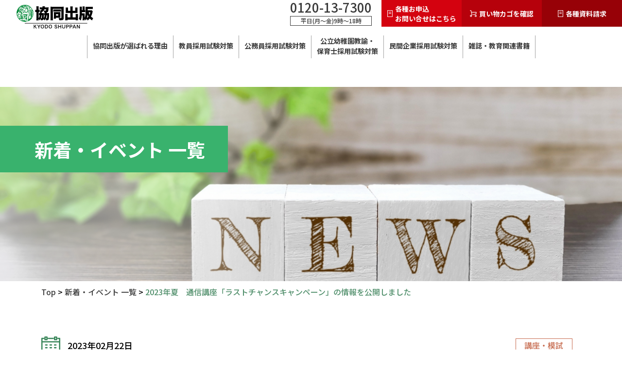

--- FILE ---
content_type: text/html; charset=UTF-8
request_url: https://kyodo-s.jp/news/20230223
body_size: 56198
content:
<!DOCTYPE html>
<html lang="ja">
<head prefix="og: http://ogp.me/ns# fb: http://ogp.me/ns/fb#">
	<meta charset="UTF-8">
	<meta http-equiv="X-UA-Compatible" content="IE=edge">
	<meta name="viewport" content="width=device-width, initial-scale=1, user-scalable=0">
	<meta name="format-detection" content="telephone=no">
	<meta name="keywords" content="教員採用試験,通信講座,公開講座,全国公開模試">
	<!-- <link rel="preconnect" href="https://fonts.googleapis.com">
	<link rel="preconnect" href="https://fonts.gstatic.com" crossorigin>
	<link href="https://fonts.googleapis.com/css2?family=Noto+Sans+JP:wght@100;300;400;500;700;900&display=swap" rel="stylesheet"> -->
	<meta name='robots' content='index, follow, max-image-preview:large, max-snippet:-1, max-video-preview:-1' />

	<!-- This site is optimized with the Yoast SEO plugin v22.8 - https://yoast.com/wordpress/plugins/seo/ -->
	<title>2023年夏　通信講座「ラストチャンスキャンペーン」の情報を公開しました | 教員採用試験・公務員採用試験の【協同出版】</title>
	<meta property="og:locale" content="ja_JP" />
	<meta property="og:type" content="article" />
	<meta property="og:title" content="2023年夏　通信講座「ラストチャンスキャンペーン」の情報を公開しました | 教員採用試験・公務員採用試験の【協同出版】" />
	<meta property="og:url" content="https://kyodo-s.jp/news/20230223" />
	<meta property="og:site_name" content="教員採用試験・公務員採用試験の【協同出版】" />
	<meta property="article:modified_time" content="2023-02-22T01:41:24+00:00" />
	<meta property="og:image" content="https://kyodo-s.jp/cms/wp-content/themes/kyodo/common/images/default-ogp-image.png" />
	<meta name="twitter:card" content="summary_large_image" />
	<meta name="twitter:image" content="https://kyodo-s.jp/cms/wp-content/themes/kyodo/common/images/default-ogp-image.png" />
	<meta name="twitter:site" content="@kyodoshuppan" />
	<script type="application/ld+json" class="yoast-schema-graph">{"@context":"https://schema.org","@graph":[{"@type":"WebPage","@id":"https://kyodo-s.jp/news/20230223","url":"https://kyodo-s.jp/news/20230223","name":"2023年夏　通信講座「ラストチャンスキャンペーン」の情報を公開しました | 教員採用試験・公務員採用試験の【協同出版】","isPartOf":{"@id":"https://kyodo-s.jp/#website"},"datePublished":"2023-02-22T01:41:23+00:00","dateModified":"2023-02-22T01:41:24+00:00","breadcrumb":{"@id":"https://kyodo-s.jp/news/20230223#breadcrumb"},"inLanguage":"ja","potentialAction":[{"@type":"ReadAction","target":["https://kyodo-s.jp/news/20230223"]}]},{"@type":"BreadcrumbList","@id":"https://kyodo-s.jp/news/20230223#breadcrumb","itemListElement":[{"@type":"ListItem","position":1,"name":"Top","item":"https://kyodo-s.jp/"},{"@type":"ListItem","position":2,"name":"講座・模試","item":"https://kyodo-s.jp/cat_news/%e8%ac%9b%e5%ba%a7%e3%83%bb%e6%a8%a1%e8%a9%a6"},{"@type":"ListItem","position":3,"name":"2023年夏　通信講座「ラストチャンスキャンペーン」の情報を公開しました"}]},{"@type":"WebSite","@id":"https://kyodo-s.jp/#website","url":"https://kyodo-s.jp/","name":"教員採用試験・公務員採用試験の【協同出版】","description":"","publisher":{"@id":"https://kyodo-s.jp/#organization"},"potentialAction":[{"@type":"SearchAction","target":{"@type":"EntryPoint","urlTemplate":"https://kyodo-s.jp/?s={search_term_string}"},"query-input":"required name=search_term_string"}],"inLanguage":"ja"},{"@type":"Organization","@id":"https://kyodo-s.jp/#organization","name":"協同出版","url":"https://kyodo-s.jp/","logo":{"@type":"ImageObject","inLanguage":"ja","@id":"https://kyodo-s.jp/#/schema/logo/image/","url":"https://kyodo-s.jp/cms/wp-content/uploads/2022/09/logo-1.png","contentUrl":"https://kyodo-s.jp/cms/wp-content/uploads/2022/09/logo-1.png","width":158,"height":49,"caption":"協同出版"},"image":{"@id":"https://kyodo-s.jp/#/schema/logo/image/"},"sameAs":["https://x.com/kyodoshuppan"]}]}</script>
	<!-- / Yoast SEO plugin. -->


<link rel='dns-prefetch' href='//ajax.googleapis.com' />
<link rel='dns-prefetch' href='//cdn.jsdelivr.net' />
<link rel="alternate" type="application/rss+xml" title="教員採用試験・公務員採用試験の【協同出版】 &raquo; フィード" href="https://kyodo-s.jp/feed" />
<link rel="alternate" type="application/rss+xml" title="教員採用試験・公務員採用試験の【協同出版】 &raquo; コメントフィード" href="https://kyodo-s.jp/comments/feed" />
<script type="text/javascript">
/* <![CDATA[ */
window._wpemojiSettings = {"baseUrl":"https:\/\/s.w.org\/images\/core\/emoji\/15.0.3\/72x72\/","ext":".png","svgUrl":"https:\/\/s.w.org\/images\/core\/emoji\/15.0.3\/svg\/","svgExt":".svg","source":{"concatemoji":"https:\/\/kyodo-s.jp\/cms\/wp-includes\/js\/wp-emoji-release.min.js"}};
/*! This file is auto-generated */
!function(i,n){var o,s,e;function c(e){try{var t={supportTests:e,timestamp:(new Date).valueOf()};sessionStorage.setItem(o,JSON.stringify(t))}catch(e){}}function p(e,t,n){e.clearRect(0,0,e.canvas.width,e.canvas.height),e.fillText(t,0,0);var t=new Uint32Array(e.getImageData(0,0,e.canvas.width,e.canvas.height).data),r=(e.clearRect(0,0,e.canvas.width,e.canvas.height),e.fillText(n,0,0),new Uint32Array(e.getImageData(0,0,e.canvas.width,e.canvas.height).data));return t.every(function(e,t){return e===r[t]})}function u(e,t,n){switch(t){case"flag":return n(e,"\ud83c\udff3\ufe0f\u200d\u26a7\ufe0f","\ud83c\udff3\ufe0f\u200b\u26a7\ufe0f")?!1:!n(e,"\ud83c\uddfa\ud83c\uddf3","\ud83c\uddfa\u200b\ud83c\uddf3")&&!n(e,"\ud83c\udff4\udb40\udc67\udb40\udc62\udb40\udc65\udb40\udc6e\udb40\udc67\udb40\udc7f","\ud83c\udff4\u200b\udb40\udc67\u200b\udb40\udc62\u200b\udb40\udc65\u200b\udb40\udc6e\u200b\udb40\udc67\u200b\udb40\udc7f");case"emoji":return!n(e,"\ud83d\udc26\u200d\u2b1b","\ud83d\udc26\u200b\u2b1b")}return!1}function f(e,t,n){var r="undefined"!=typeof WorkerGlobalScope&&self instanceof WorkerGlobalScope?new OffscreenCanvas(300,150):i.createElement("canvas"),a=r.getContext("2d",{willReadFrequently:!0}),o=(a.textBaseline="top",a.font="600 32px Arial",{});return e.forEach(function(e){o[e]=t(a,e,n)}),o}function t(e){var t=i.createElement("script");t.src=e,t.defer=!0,i.head.appendChild(t)}"undefined"!=typeof Promise&&(o="wpEmojiSettingsSupports",s=["flag","emoji"],n.supports={everything:!0,everythingExceptFlag:!0},e=new Promise(function(e){i.addEventListener("DOMContentLoaded",e,{once:!0})}),new Promise(function(t){var n=function(){try{var e=JSON.parse(sessionStorage.getItem(o));if("object"==typeof e&&"number"==typeof e.timestamp&&(new Date).valueOf()<e.timestamp+604800&&"object"==typeof e.supportTests)return e.supportTests}catch(e){}return null}();if(!n){if("undefined"!=typeof Worker&&"undefined"!=typeof OffscreenCanvas&&"undefined"!=typeof URL&&URL.createObjectURL&&"undefined"!=typeof Blob)try{var e="postMessage("+f.toString()+"("+[JSON.stringify(s),u.toString(),p.toString()].join(",")+"));",r=new Blob([e],{type:"text/javascript"}),a=new Worker(URL.createObjectURL(r),{name:"wpTestEmojiSupports"});return void(a.onmessage=function(e){c(n=e.data),a.terminate(),t(n)})}catch(e){}c(n=f(s,u,p))}t(n)}).then(function(e){for(var t in e)n.supports[t]=e[t],n.supports.everything=n.supports.everything&&n.supports[t],"flag"!==t&&(n.supports.everythingExceptFlag=n.supports.everythingExceptFlag&&n.supports[t]);n.supports.everythingExceptFlag=n.supports.everythingExceptFlag&&!n.supports.flag,n.DOMReady=!1,n.readyCallback=function(){n.DOMReady=!0}}).then(function(){return e}).then(function(){var e;n.supports.everything||(n.readyCallback(),(e=n.source||{}).concatemoji?t(e.concatemoji):e.wpemoji&&e.twemoji&&(t(e.twemoji),t(e.wpemoji)))}))}((window,document),window._wpemojiSettings);
/* ]]> */
</script>
<style id='wp-emoji-styles-inline-css' type='text/css'>

	img.wp-smiley, img.emoji {
		display: inline !important;
		border: none !important;
		box-shadow: none !important;
		height: 1em !important;
		width: 1em !important;
		margin: 0 0.07em !important;
		vertical-align: -0.1em !important;
		background: none !important;
		padding: 0 !important;
	}
</style>
<link rel='stylesheet' id='wp-block-library-css' href='https://kyodo-s.jp/cms/wp-includes/css/dist/block-library/style.min.css' type='text/css' media='all' />
<style id='classic-theme-styles-inline-css' type='text/css'>
/*! This file is auto-generated */
.wp-block-button__link{color:#fff;background-color:#32373c;border-radius:9999px;box-shadow:none;text-decoration:none;padding:calc(.667em + 2px) calc(1.333em + 2px);font-size:1.125em}.wp-block-file__button{background:#32373c;color:#fff;text-decoration:none}
</style>
<style id='global-styles-inline-css' type='text/css'>
body{--wp--preset--color--black: #000000;--wp--preset--color--cyan-bluish-gray: #abb8c3;--wp--preset--color--white: #ffffff;--wp--preset--color--pale-pink: #f78da7;--wp--preset--color--vivid-red: #cf2e2e;--wp--preset--color--luminous-vivid-orange: #ff6900;--wp--preset--color--luminous-vivid-amber: #fcb900;--wp--preset--color--light-green-cyan: #7bdcb5;--wp--preset--color--vivid-green-cyan: #00d084;--wp--preset--color--pale-cyan-blue: #8ed1fc;--wp--preset--color--vivid-cyan-blue: #0693e3;--wp--preset--color--vivid-purple: #9b51e0;--wp--preset--gradient--vivid-cyan-blue-to-vivid-purple: linear-gradient(135deg,rgba(6,147,227,1) 0%,rgb(155,81,224) 100%);--wp--preset--gradient--light-green-cyan-to-vivid-green-cyan: linear-gradient(135deg,rgb(122,220,180) 0%,rgb(0,208,130) 100%);--wp--preset--gradient--luminous-vivid-amber-to-luminous-vivid-orange: linear-gradient(135deg,rgba(252,185,0,1) 0%,rgba(255,105,0,1) 100%);--wp--preset--gradient--luminous-vivid-orange-to-vivid-red: linear-gradient(135deg,rgba(255,105,0,1) 0%,rgb(207,46,46) 100%);--wp--preset--gradient--very-light-gray-to-cyan-bluish-gray: linear-gradient(135deg,rgb(238,238,238) 0%,rgb(169,184,195) 100%);--wp--preset--gradient--cool-to-warm-spectrum: linear-gradient(135deg,rgb(74,234,220) 0%,rgb(151,120,209) 20%,rgb(207,42,186) 40%,rgb(238,44,130) 60%,rgb(251,105,98) 80%,rgb(254,248,76) 100%);--wp--preset--gradient--blush-light-purple: linear-gradient(135deg,rgb(255,206,236) 0%,rgb(152,150,240) 100%);--wp--preset--gradient--blush-bordeaux: linear-gradient(135deg,rgb(254,205,165) 0%,rgb(254,45,45) 50%,rgb(107,0,62) 100%);--wp--preset--gradient--luminous-dusk: linear-gradient(135deg,rgb(255,203,112) 0%,rgb(199,81,192) 50%,rgb(65,88,208) 100%);--wp--preset--gradient--pale-ocean: linear-gradient(135deg,rgb(255,245,203) 0%,rgb(182,227,212) 50%,rgb(51,167,181) 100%);--wp--preset--gradient--electric-grass: linear-gradient(135deg,rgb(202,248,128) 0%,rgb(113,206,126) 100%);--wp--preset--gradient--midnight: linear-gradient(135deg,rgb(2,3,129) 0%,rgb(40,116,252) 100%);--wp--preset--font-size--small: 13px;--wp--preset--font-size--medium: 20px;--wp--preset--font-size--large: 36px;--wp--preset--font-size--x-large: 42px;--wp--preset--spacing--20: 0.44rem;--wp--preset--spacing--30: 0.67rem;--wp--preset--spacing--40: 1rem;--wp--preset--spacing--50: 1.5rem;--wp--preset--spacing--60: 2.25rem;--wp--preset--spacing--70: 3.38rem;--wp--preset--spacing--80: 5.06rem;--wp--preset--shadow--natural: 6px 6px 9px rgba(0, 0, 0, 0.2);--wp--preset--shadow--deep: 12px 12px 50px rgba(0, 0, 0, 0.4);--wp--preset--shadow--sharp: 6px 6px 0px rgba(0, 0, 0, 0.2);--wp--preset--shadow--outlined: 6px 6px 0px -3px rgba(255, 255, 255, 1), 6px 6px rgba(0, 0, 0, 1);--wp--preset--shadow--crisp: 6px 6px 0px rgba(0, 0, 0, 1);}:where(.is-layout-flex){gap: 0.5em;}:where(.is-layout-grid){gap: 0.5em;}body .is-layout-flex{display: flex;}body .is-layout-flex{flex-wrap: wrap;align-items: center;}body .is-layout-flex > *{margin: 0;}body .is-layout-grid{display: grid;}body .is-layout-grid > *{margin: 0;}:where(.wp-block-columns.is-layout-flex){gap: 2em;}:where(.wp-block-columns.is-layout-grid){gap: 2em;}:where(.wp-block-post-template.is-layout-flex){gap: 1.25em;}:where(.wp-block-post-template.is-layout-grid){gap: 1.25em;}.has-black-color{color: var(--wp--preset--color--black) !important;}.has-cyan-bluish-gray-color{color: var(--wp--preset--color--cyan-bluish-gray) !important;}.has-white-color{color: var(--wp--preset--color--white) !important;}.has-pale-pink-color{color: var(--wp--preset--color--pale-pink) !important;}.has-vivid-red-color{color: var(--wp--preset--color--vivid-red) !important;}.has-luminous-vivid-orange-color{color: var(--wp--preset--color--luminous-vivid-orange) !important;}.has-luminous-vivid-amber-color{color: var(--wp--preset--color--luminous-vivid-amber) !important;}.has-light-green-cyan-color{color: var(--wp--preset--color--light-green-cyan) !important;}.has-vivid-green-cyan-color{color: var(--wp--preset--color--vivid-green-cyan) !important;}.has-pale-cyan-blue-color{color: var(--wp--preset--color--pale-cyan-blue) !important;}.has-vivid-cyan-blue-color{color: var(--wp--preset--color--vivid-cyan-blue) !important;}.has-vivid-purple-color{color: var(--wp--preset--color--vivid-purple) !important;}.has-black-background-color{background-color: var(--wp--preset--color--black) !important;}.has-cyan-bluish-gray-background-color{background-color: var(--wp--preset--color--cyan-bluish-gray) !important;}.has-white-background-color{background-color: var(--wp--preset--color--white) !important;}.has-pale-pink-background-color{background-color: var(--wp--preset--color--pale-pink) !important;}.has-vivid-red-background-color{background-color: var(--wp--preset--color--vivid-red) !important;}.has-luminous-vivid-orange-background-color{background-color: var(--wp--preset--color--luminous-vivid-orange) !important;}.has-luminous-vivid-amber-background-color{background-color: var(--wp--preset--color--luminous-vivid-amber) !important;}.has-light-green-cyan-background-color{background-color: var(--wp--preset--color--light-green-cyan) !important;}.has-vivid-green-cyan-background-color{background-color: var(--wp--preset--color--vivid-green-cyan) !important;}.has-pale-cyan-blue-background-color{background-color: var(--wp--preset--color--pale-cyan-blue) !important;}.has-vivid-cyan-blue-background-color{background-color: var(--wp--preset--color--vivid-cyan-blue) !important;}.has-vivid-purple-background-color{background-color: var(--wp--preset--color--vivid-purple) !important;}.has-black-border-color{border-color: var(--wp--preset--color--black) !important;}.has-cyan-bluish-gray-border-color{border-color: var(--wp--preset--color--cyan-bluish-gray) !important;}.has-white-border-color{border-color: var(--wp--preset--color--white) !important;}.has-pale-pink-border-color{border-color: var(--wp--preset--color--pale-pink) !important;}.has-vivid-red-border-color{border-color: var(--wp--preset--color--vivid-red) !important;}.has-luminous-vivid-orange-border-color{border-color: var(--wp--preset--color--luminous-vivid-orange) !important;}.has-luminous-vivid-amber-border-color{border-color: var(--wp--preset--color--luminous-vivid-amber) !important;}.has-light-green-cyan-border-color{border-color: var(--wp--preset--color--light-green-cyan) !important;}.has-vivid-green-cyan-border-color{border-color: var(--wp--preset--color--vivid-green-cyan) !important;}.has-pale-cyan-blue-border-color{border-color: var(--wp--preset--color--pale-cyan-blue) !important;}.has-vivid-cyan-blue-border-color{border-color: var(--wp--preset--color--vivid-cyan-blue) !important;}.has-vivid-purple-border-color{border-color: var(--wp--preset--color--vivid-purple) !important;}.has-vivid-cyan-blue-to-vivid-purple-gradient-background{background: var(--wp--preset--gradient--vivid-cyan-blue-to-vivid-purple) !important;}.has-light-green-cyan-to-vivid-green-cyan-gradient-background{background: var(--wp--preset--gradient--light-green-cyan-to-vivid-green-cyan) !important;}.has-luminous-vivid-amber-to-luminous-vivid-orange-gradient-background{background: var(--wp--preset--gradient--luminous-vivid-amber-to-luminous-vivid-orange) !important;}.has-luminous-vivid-orange-to-vivid-red-gradient-background{background: var(--wp--preset--gradient--luminous-vivid-orange-to-vivid-red) !important;}.has-very-light-gray-to-cyan-bluish-gray-gradient-background{background: var(--wp--preset--gradient--very-light-gray-to-cyan-bluish-gray) !important;}.has-cool-to-warm-spectrum-gradient-background{background: var(--wp--preset--gradient--cool-to-warm-spectrum) !important;}.has-blush-light-purple-gradient-background{background: var(--wp--preset--gradient--blush-light-purple) !important;}.has-blush-bordeaux-gradient-background{background: var(--wp--preset--gradient--blush-bordeaux) !important;}.has-luminous-dusk-gradient-background{background: var(--wp--preset--gradient--luminous-dusk) !important;}.has-pale-ocean-gradient-background{background: var(--wp--preset--gradient--pale-ocean) !important;}.has-electric-grass-gradient-background{background: var(--wp--preset--gradient--electric-grass) !important;}.has-midnight-gradient-background{background: var(--wp--preset--gradient--midnight) !important;}.has-small-font-size{font-size: var(--wp--preset--font-size--small) !important;}.has-medium-font-size{font-size: var(--wp--preset--font-size--medium) !important;}.has-large-font-size{font-size: var(--wp--preset--font-size--large) !important;}.has-x-large-font-size{font-size: var(--wp--preset--font-size--x-large) !important;}
.wp-block-navigation a:where(:not(.wp-element-button)){color: inherit;}
:where(.wp-block-post-template.is-layout-flex){gap: 1.25em;}:where(.wp-block-post-template.is-layout-grid){gap: 1.25em;}
:where(.wp-block-columns.is-layout-flex){gap: 2em;}:where(.wp-block-columns.is-layout-grid){gap: 2em;}
.wp-block-pullquote{font-size: 1.5em;line-height: 1.6;}
</style>
<link rel='stylesheet' id='contact-form-7-css' href='https://kyodo-s.jp/cms/wp-content/plugins/contact-form-7/includes/css/styles.css' type='text/css' media='all' />
<link rel='stylesheet' id='style-css' href='https://kyodo-s.jp/cms/wp-content/themes/kyodo/style.css' type='text/css' media='all' />
<link rel='stylesheet' id='common-style-css' href='https://kyodo-s.jp/cms/wp-content/themes/kyodo/common/css/common.css' type='text/css' media='all' />
<link rel='stylesheet' id='main-style-css' href='https://kyodo-s.jp/cms/wp-content/themes/kyodo/common/css/style.css' type='text/css' media='all' />
<link rel='stylesheet' id='slick-style-css' href='https://kyodo-s.jp/cms/wp-content/themes/kyodo/common/css/slick.css' type='text/css' media='all' />
<link rel='stylesheet' id='lightbox-style-css' href='https://kyodo-s.jp/cms/wp-content/themes/kyodo/common/css/lightbox.min.css' type='text/css' media='all' />
<script type="text/javascript" src="https://kyodo-s.jp/cms/wp-includes/js/jquery/jquery.min.js" id="jquery-core-js"></script>
<script type="text/javascript" src="https://kyodo-s.jp/cms/wp-includes/js/jquery/jquery-migrate.min.js" id="jquery-migrate-js"></script>
<script type="text/javascript" src="https://ajax.googleapis.com/ajax/libs/jquery/3.6.0/jquery.min.js" id="jquery-3-script-js"></script>
<script type="text/javascript" src="https://kyodo-s.jp/cms/wp-content/themes/kyodo/common/js/lightbox-plus-jquery.min.js" id="lightbox-script-js"></script>
<script type="text/javascript" src="https://cdn.jsdelivr.net/jquery.validation/1.16.0/jquery.validate.min.js" id="jquery-validate-script-js"></script>
<script type="text/javascript" src="https://kyodo-s.jp/cms/wp-content/themes/kyodo/common/js/slick.min.js" id="slick-script-js"></script>
<script type="text/javascript" src="https://kyodo-s.jp/cms/wp-content/themes/kyodo/common/js/common.js" id="main-script-js"></script>
<link rel="https://api.w.org/" href="https://kyodo-s.jp/wp-json/" /><link rel="alternate" type="application/json" href="https://kyodo-s.jp/wp-json/wp/v2/news/5806" /><link rel="EditURI" type="application/rsd+xml" title="RSD" href="https://kyodo-s.jp/cms/xmlrpc.php?rsd" />
<link rel='shortlink' href='https://kyodo-s.jp/?p=5806' />
<link rel="alternate" type="application/json+oembed" href="https://kyodo-s.jp/wp-json/oembed/1.0/embed?url=https%3A%2F%2Fkyodo-s.jp%2Fnews%2F20230223" />
<link rel="alternate" type="text/xml+oembed" href="https://kyodo-s.jp/wp-json/oembed/1.0/embed?url=https%3A%2F%2Fkyodo-s.jp%2Fnews%2F20230223&#038;format=xml" />
<link rel="icon" href="https://kyodo-s.jp/cms/wp-content/uploads/2022/11/cropped-favicon-1-32x32.png" sizes="32x32" />
<link rel="icon" href="https://kyodo-s.jp/cms/wp-content/uploads/2022/11/cropped-favicon-1-192x192.png" sizes="192x192" />
<link rel="apple-touch-icon" href="https://kyodo-s.jp/cms/wp-content/uploads/2022/11/cropped-favicon-1-180x180.png" />
<meta name="msapplication-TileImage" content="https://kyodo-s.jp/cms/wp-content/uploads/2022/11/cropped-favicon-1-270x270.png" />
		<!-- Google Tag Manager -->
	<script>(function(w,d,s,l,i){w[l]=w[l]||[];w[l].push({'gtm.start':
	new Date().getTime(),event:'gtm.js'});var f=d.getElementsByTagName(s)[0],
	j=d.createElement(s),dl=l!='dataLayer'?'&l='+l:'';j.async=true;j.src=
	'https://www.googletagmanager.com/gtm.js?id='+i+dl;f.parentNode.insertBefore(j,f);
	})(window,document,'script','dataLayer','GTM-MHGHQHP');</script>
	<!-- End Google Tag Manager -->
</head>
<body class="news-template-default single single-news postid-5806 wp-custom-logo">
<!-- Google Tag Manager (noscript) -->
<noscript><iframe src="https://www.googletagmanager.com/ns.html?id=GTM-MHGHQHP"
height="0" width="0" style="display:none;visibility:hidden"></iframe></noscript>
<!-- End Google Tag Manager (noscript) -->

<header class="header bg-light fixed">
	<div class="container">
		<div class="header-top">
			<h1 class="header-logo pt-1">
				<a href="https://kyodo-s.jp/" class="custom-logo-link" rel="home"><img width="158" height="49" src="https://kyodo-s.jp/cms/wp-content/uploads/2022/09/logo-1.png" class="custom-logo" alt="教員採用試験・公務員採用試験の【協同出版】" decoding="async" /></a>			</h1>
			<div class="header-control d-flex align-items-center justify-content-end h-sp">
				<div class="header-control_number fs-26 fw-medium lh-100 text-secondary d-flex flex-column justify-content-center pr-2 h-sp">
					<a href="tel:0120-13-7300">0120-13-7300</a>
					<span class="fs-12 fw-regular lh-100 text-center mt-0h">平日(月～金)9時～18時</span>
				</div>
				<!-- end header control number  -->
				<a href="/request" class="header-control_item d-flex align-items-center justify-content-center flex-lg-row flex-column fs-lg-14 fs-10 fw-bold text-light py-lg-0hq px-0q px-lg-0">
					<img class="ico pr-lg-0h pb-0h pb-lg-0" src="https://kyodo-s.jp/cms/wp-content/themes/kyodo/common/images/common/ico-1.png" alt="icon">
					各種お申込<br>お問い合せはこちら
				</a>
				<a href="https://cart.ec-sites.jp/sp_step/pc/kago/es_shop_id/3952/" target="_blank" class="header-control_item bg-1 d-flex align-items-center justify-content-center flex-lg-row flex-column fs-lg-14 fs-10 fw-bold text-light py-lg-1hq px-0q px-lg-0">
					<img class="ico pr-lg-0h pb-0h pb-lg-0" src="https://kyodo-s.jp/cms/wp-content/themes/kyodo/common/images/common/ico-cart.png" alt="icon">
					買い物カゴを確認
				</a>
				<a href="/request/document" class="header-control_item bg-2 d-flex align-items-center justify-content-center flex-lg-row flex-column fs-lg-14 fs-10 fw-bold text-light py-lg-1hq px-0q px-lg-0">
					<img class="ico pr-lg-0h pb-0h pb-lg-0" src="https://kyodo-s.jp/cms/wp-content/themes/kyodo/common/images/common/ico-1.png" alt="icon">
					各種資料請求
				</a>
			</div>
			<div class="header-control d-flex align-items-center justify-content-end h-pc">
				<div class="header-control_number fs-26 fw-medium lh-100 text-secondary d-flex flex-column justify-content-center pr-2 h-sp">
					<a href="tel:0120-13-7300">0120-13-7300</a>
					<span class="fs-12 fw-regular lh-100 text-center mt-0h">平日(月～金)9時～18時</span>
				</div>
				<!-- end header control number  -->
				<a href="/request" class="header-control_item d-flex align-items-center justify-content-center flex-lg-row flex-column fs-lg-14 fs-10 fw-bold text-light py-0hq px-0hq px-lg-0">
					<img class="ico pr-lg-0h mb-0h mb-lg-0 h-pc" src="https://kyodo-s.jp/cms/wp-content/themes/kyodo/common/images/common/ico-1-sp.png" alt="icon">
					各種お申込<br>お問い合せ
				</a>
				<a href="https://cart.ec-sites.jp/sp_step/pc/kago/es_shop_id/3952/" target="_blank" class="header-control_item bg-1 d-flex align-items-center justify-content-center flex-lg-row flex-column fs-lg-14 fs-10 fw-bold text-light py-lg-1hq px-0hq px-lg-0">
					<img class="ico pr-lg-0h mb-0h mb-lg-0 h-pc" src="https://kyodo-s.jp/cms/wp-content/themes/kyodo/common/images/common/ico-cart-sp.png" alt="icon">
					買い物カゴ
				</a>
				<a href="/request/document" class="header-control_item bg-2 d-flex align-items-center justify-content-center flex-lg-row flex-column fs-lg-14 fs-10 fw-bold text-light py-lg-1hq px-0hq px-lg-0">
					<img class="ico pr-lg-0h mb-0h mb-lg-0 h-pc" src="https://kyodo-s.jp/cms/wp-content/themes/kyodo/common/images/common/ico-1-sp.png" alt="icon">
					各種資料請求
				</a>
				<div class="wrap-toggle-navi d-lg-none d-flex align-items-center justify-content-center flex-column ml-0q">
					<button class="header-toggle-navi js-toggle-navi">
						<span></span>
						<span></span>
						<span></span>
					</button>
					<p class="fs-7 fw-regular lh-100 pt-0h text-light">メニュー</p>
				</div>
			</div>
			<!-- end header control item  -->
		</div>
		<!-- end header top  -->
		<div class="header-nav">
			<div class="wrap-header-nav">
				<div class="header-control d-flex align-items-center justify-content-start h-pc">
					<a href="/request" class="col-3 d-flex align-items-center justify-content-center flex-lg-row flex-column fs-lg-14 fs-11 fw-bold text-light py-lg-1hq">
						<img class="ico pr-lg-0h pb-0h pb-lg-0 h-pc" src="https://kyodo-s.jp/cms/wp-content/themes/kyodo/common/images/common/ico-1.png" alt="icon">
						各種お申込
					</a>
					<a href="https://cart.ec-sites.jp/sp_step/pc/kago/es_shop_id/3952/" target="_blank" class="col-3 bg-1 d-flex align-items-center justify-content-center flex-lg-row flex-column fs-lg-14 fs-11 fw-bold text-light py-lg-1hq">
						<img class="ico pr-lg-0h pb-0h pb-lg-0 h-pc" src="https://kyodo-s.jp/cms/wp-content/themes/kyodo/common/images/common/ico-cart.png" alt="icon">
						買い物カゴ
					</a>
					<a href="/request/document" class="col-3 bg-2 d-flex align-items-center justify-content-center flex-lg-row flex-column fs-lg-14 fs-11 fw-bold text-light py-lg-1hq">
						<img class="ico pr-lg-0h pb-0h pb-lg-0 h-pc" src="https://kyodo-s.jp/cms/wp-content/themes/kyodo/common/images/common/ico-1.png" alt="icon">
						各種資料請求
					</a>
				</div>
				<nav class='menu-primary-menu-container'><ul class='menu sf-menu'><li class='menu-item mb-lg-1   '><a href='/reason' class='nav-link fs-16 text-center'>
											<span class='icon'>
												<img src='https://kyodo-s.jp/cms/wp-content/uploads/2022/10/book_gr.png' alt='協同出版が選ばれる理由'>
											</span>
												協同出版が選ばれる理由
											</a>
											<button class='btn js_open_submenu h-pc hidden'></button></li><li class='menu-item mb-lg-1 h-pc active'><a href='/news' class='nav-link fs-16 text-center'>
											<span class='icon'>
												<img src='https://kyodo-s.jp/cms/wp-content/uploads/2022/10/news_gr.png' alt='新着・イベント情報'>
											</span>
												新着・イベント情報
											</a>
											<button class='btn js_open_submenu h-pc hidden'></button></li><li class='menu-item mb-lg-1   '><a href='/examination' class='nav-link fs-16 text-center'>
											<span class='icon'>
												<img src='https://kyodo-s.jp/cms/wp-content/uploads/2022/10/ペン.png' alt='教員採用試験対策'>
											</span>
												教員採用試験対策
											</a>
											<button class='btn js_open_submenu h-pc '></button><ul class='sub-menu'><li class='h-sp fs-14 text-light lh-100 w-100 fw-regular mb-lg-2'><span class='bg-greenHome p-lg-1 d-inline-block'><a href='/examination'>教員採用試験対策 インデックス</a></span></li><li class='menu-item menu-item-0'><a href='/examination/forstudent' class='nav-link nav-link-ttl fs-lg-18 fs-16 fw-bold text-greenHome js_open_submenu_child d-block lh-100 pb-lg-0h mb-lg-1q mb-0q'>教員採用試験を受ける方へ</a><button class='btn js_open_submenu h-pc '></button><ul class='sub-menu-2'><li class='menu-item'><a href='/examination/forstudent/guidance' class='d-block nav-link fs-14 fw-regular text-base lh-100 mb-lg-1h pl-lg-2h '>入門ガイダンス</a></li><li class='menu-item'><a href='/examination/forstudent/schedule' class='d-block nav-link fs-14 fw-regular text-base lh-100 mb-lg-1h pl-lg-2h '>教員採用試験スケジュール</a></li><li class='menu-item'><a href='/examination/forstudent/point' class='d-block nav-link fs-14 fw-regular text-base lh-100 mb-lg-1h pl-lg-2h '>教職・一般・専門教養の内容と 学習ポイント</a></li><li class='menu-item'><a href='/examination/forstudent/flowchart' class='d-block nav-link fs-14 fw-regular text-base lh-100 mb-lg-1h pl-lg-2h '>教員採用試験 対策フローチャート</a></li><li class='menu-item'><a href='/examination/forstudent/experience' class='d-block nav-link fs-14 fw-regular text-base lh-100 mb-lg-1h pl-lg-2h '>合格体験記</a></li><li class='menu-item'><a href='/examination/forstudent/faq' class='d-block nav-link fs-14 fw-regular text-base lh-100 mb-lg-1h pl-lg-2h '>教採対策Q＆A</a></li><li class='menu-item'><a href='/examination/forstudent/database' class='d-block nav-link fs-14 fw-regular text-base lh-100 mb-lg-1h pl-lg-2h '>66都道府県市 教員採用試験データベース</a></li><li class='menu-item'><a href='/examination/forstudent/request' class='d-block nav-link fs-14 fw-regular text-base lh-100 mb-lg-1h pl-lg-2h '>教員採用試験 実施問題速報（2025年）</a></li></ul></li><li class='menu-item menu-item-1'><a href='/e-learning' class='nav-link nav-link-ttl fs-lg-18 fs-16 fw-bold text-greenHome js_open_submenu_child d-block lh-100 pb-lg-0h mb-lg-2q mb-0q'>通信講座</a><button class='btn js_open_submenu h-pc hidden'></button></li><li class='menu-item menu-item-2'><a href='/lecture' class='nav-link nav-link-ttl fs-lg-18 fs-16 fw-bold text-greenHome js_open_submenu_child d-block lh-100 pb-lg-0h mb-lg-2q mb-0q'>公開講座</a><button class='btn js_open_submenu h-pc hidden'></button></li><li class='menu-item menu-item-3'><a href='/trial' class='nav-link nav-link-ttl fs-lg-18 fs-16 fw-bold text-greenHome js_open_submenu_child d-block lh-100 pb-lg-0h mb-lg-2q mb-0q'>公開模試</a><button class='btn js_open_submenu h-pc hidden'></button></li><li class='menu-item menu-item-4'><a href='/publication' class='nav-link nav-link-ttl fs-lg-18 fs-16 fw-bold text-greenHome js_open_submenu_child d-block lh-100 pb-lg-0h mb-lg-2q mb-0q'>教員採用試験関連雑誌・書籍</a><button class='btn js_open_submenu h-pc hidden'></button></li><li class='menu-item menu-item-5'><a href='/coop' class='nav-link nav-link-ttl fs-lg-18 fs-16 fw-bold text-greenHome js_open_submenu_child d-block lh-100 pb-lg-0h mb-lg-2q mb-0q'>大学・生協様向けサービス</a><button class='btn js_open_submenu h-pc hidden'></button></li></ul></li><li class='menu-item mb-lg-1   '><a href='/examination_officials' class='nav-link fs-16 text-center'>
											<span class='icon'>
												<img src='https://kyodo-s.jp/cms/wp-content/uploads/2022/10/ペン.png' alt='公務員採用試験対策'>
											</span>
												公務員採用試験対策
											</a>
											<button class='btn js_open_submenu h-pc hidden'></button></li><li class='menu-item mb-lg-1   '><a href='/examination_kindergarden' class='nav-link fs-16 text-center'>
											<span class='icon'>
												<img src='https://kyodo-s.jp/cms/wp-content/uploads/2022/10/ペン.png' alt='公立幼稚園教諭・<br/> 保育士採用試験対策'>
											</span>
												公立幼稚園教諭・<br/> 保育士採用試験対策
											</a>
											<button class='btn js_open_submenu h-pc hidden'></button></li><li class='menu-item mb-lg-1   '><a href='/examination_company' class='nav-link fs-16 text-center'>
											<span class='icon'>
												<img src='https://kyodo-s.jp/cms/wp-content/uploads/2022/10/ペン.png' alt='民間企業採用試験対策'>
											</span>
												民間企業採用試験対策
											</a>
											<button class='btn js_open_submenu h-pc hidden'></button></li><li class='menu-item mb-lg-1   '><a href='/magazine' class='nav-link fs-16 text-center'>
											<span class='icon'>
												<img src='https://kyodo-s.jp/cms/wp-content/uploads/2022/10/ペン.png' alt='雑誌・教育関連書籍'>
											</span>
												雑誌・教育関連書籍
											</a>
											<button class='btn js_open_submenu h-pc hidden'></button></li></ul></nav>				<div class="h-pc">
					<ul class="bl-3 h-pc mb-3q">
							<li class="bg-light d-flex align-items-center justify-content-start mb-1h">
									<a class="fs-lg-16 fs-14 lh-100 fw-regular d-flex align-items-center p-lg-3 p-1q justify-content-center" href="/order-publishing">
											<img class="h-sp ico pr-2q" src="https://kyodo-s.jp/cms/wp-content/themes/kyodo/common/images/common/ico-arrow-right.png" alt="tpost">書店・生協様 出版物注文書
									</a>
							</li>
							<li class="bg-light d-flex align-items-center justify-content-start mb-1h mr-0h mr-lg-0">
									<a class="fs-lg-16 fs-14 lh-100 fw-regular d-flex align-items-center p-lg-3 p-1q justify-content-center" href="/request-information">
											<img class="h-sp ico pr-2q" src="https://kyodo-s.jp/cms/wp-content/themes/kyodo/common/images/common/ico-arrow-right.png" alt="tpost">教員採用試験情報提供のお願い
									</a>
							</li>
							<li class="bg-light d-flex align-items-center justify-content-start mb-1h ml-0h ml-lg-0">
									<a class="fs-lg-16 fs-14 lh-100 fw-regular d-flex align-items-center p-lg-3 p-1q justify-content-center" href="/erratum">
											<img class="h-sp ico pr-2q" src="https://kyodo-s.jp/cms/wp-content/themes/kyodo/common/images/common/ico-arrow-right.png" alt="tpost">正誤表
									</a>
							</li>
					</ul>
					<ul class="bl-2 h-pc">
							<li class="pb-1">
									<a class="fs-lg-16 fs-12 lh-100 text-dark fw-regular pl-lg-0" href="/aboutus">
											会社案内
									</a>
							</li>
							<li class="pb-1">
									<a class="fs-lg-16 fs-12 lh-100 text-dark fw-regular pl-lg-0" href="/saiyo">
											採用情報
									</a>
							</li>
							<li class="pb-1">
									<a class="fs-lg-16 fs-12 lh-100 text-dark fw-regular pl-lg-0" href="/order">
											特定商取引法に基づく表示
									</a>
							</li>
							<li class="pb-1">
									<a class="fs-lg-16 fs-12 lh-100 text-dark fw-regular pl-lg-0" href="/privacy">
											プライバシーポリシー
									</a>
							</li>
							<li class="pb-1">
									<a class="fs-lg-16 fs-12 lh-100 text-dark fw-regular pl-lg-0" href="/greement">
											通信講座会員規約
									</a>
							</li>
							<li class="pb-1">
									<a class="fs-lg-16 fs-12 lh-100 text-dark fw-regular pl-lg-0" href="/shop">
											取り扱い書店・大学生協　一覧
									</a>
							</li>
							<li class="pb-1">
									<a class="fs-lg-16 fs-12 lh-100 text-dark fw-regular pl-lg-0" href="/fund">
											公益信託 小貫英教育学研究助成 記念基金
									</a>
							</li>
							<li class="pb-1">
									<a class="fs-lg-16 fs-12 lh-100 text-dark fw-regular pl-lg-0" href="/self-publishing">
											自費出版
									</a>
							</li>
					</ul>
					<div class="logo-footer bg-greenHome py-1h h-pc text-center mt-2h">
						<a href="/" target="_blank" class="thumbnail lh-0 d-block">
								<img src="https://kyodo-s.jp/cms/wp-content/themes/kyodo/common/images/common/logo-footer.png" alt="LOGO">
						</a>
					</div>
				</div>
			</div>
		</div>
		<!-- end header nav  -->
	</div>
	<!-- end header  -->
	

</header><main class="main single-post bg-light mt-lg-5 pt-4 pb-2hq pb-lg-11">
    <!-- include banner top  -->
    <div class="main-visual position-relative">
        <picture class="d-flex align-items-center justify-content-center  lh-0">
            <source media="(min-width:969px)" srcset="https://kyodo-s.jp/cms/wp-content/themes/kyodo/common/images/news/banner-1.png">
            <img src="https://kyodo-s.jp/cms/wp-content/themes/kyodo/common/images/news/banner-1.png" alt="新着・イベント 一覧">
        </picture>
        <h2 class="d-inline-block position-absolute main-visual-title bg-jadeGreen text-light fw-bold fs-20 fs-lg-38 text-center text-lg-left">新着・イベント 一覧</h2>
    </div>
    <div class="container mw-1110 h-sp">
        <p id="breadcrumbs">
    <a href="https://kyodo-s.jp/">Top</a> &gt; 
                <a href="https://kyodo-s.jp/news">新着・イベント 一覧</a> &gt; 
            <span class="breadcrumb_last" aria-current="page">2023年夏　通信講座「ラストチャンスキャンペーン」の情報を公開しました</span>
    </p>    </div>
    <div class="content pt-lg-8 pt-4">
        <div class="container mw-1110">
            <div class="header-post d-flex align-items-center">
                <div class="icon lh-0 mr-1h">
                    <svg xmlns="http://www.w3.org/2000/svg" width="39.167" height="35.803" viewBox="0 0 39.167 35.803">
                        <g id="Group_2698" data-name="Group 2698" transform="translate(-183.723 -341.274)">
                            <path id="Path_10766" data-name="Path 10766" d="M188.665,350.121h-3.692v28.44a2.234,2.234,0,0,0,2.234,2.234h32.2a2.234,2.234,0,0,0,2.234-2.234v-28.44h-3.693" transform="translate(0 -4.968)" fill="none" stroke="#378558" stroke-linecap="round" stroke-linejoin="round" stroke-width="2.5"/>
                            <line id="Line_1223" data-name="Line 1223" x1="36.667" transform="translate(184.973 352.163)" fill="none" stroke="#378558" stroke-linecap="round" stroke-linejoin="round" stroke-width="2.5"/>
                            <line id="Line_1224" data-name="Line 1224" x1="10.451" transform="translate(198.081 345.153)" fill="none" stroke="#378558" stroke-linecap="round" stroke-linejoin="round" stroke-width="2.5"/>
                            <rect id="Rectangle_2107" data-name="Rectangle 2107" width="4.23" height="5.322" transform="translate(211.125 342.524)" fill="none" stroke="#378558" stroke-linecap="round" stroke-linejoin="round" stroke-width="2.5"/>
                            <rect id="Rectangle_2108" data-name="Rectangle 2108" width="4.23" height="5.322" transform="translate(191.258 342.524)" fill="none" stroke="#378558" stroke-linecap="round" stroke-linejoin="round" stroke-width="2.5"/>
                            <line id="Line_1225" data-name="Line 1225" x2="3.038" transform="translate(210.99 358.653)" fill="none" stroke="#378558" stroke-linecap="round" stroke-linejoin="round" stroke-width="2.5"/>
                            <line id="Line_1226" data-name="Line 1226" x2="3.038" transform="translate(201.787 358.653)" fill="none" stroke="#378558" stroke-linecap="round" stroke-linejoin="round" stroke-width="2.5"/>
                            <line id="Line_1227" data-name="Line 1227" x2="3.038" transform="translate(192.585 358.653)" fill="none" stroke="#378558" stroke-linecap="round" stroke-linejoin="round" stroke-width="2.5"/>
                            <line id="Line_1228" data-name="Line 1228" x2="3.038" transform="translate(210.99 364.275)" fill="none" stroke="#378558" stroke-linecap="round" stroke-linejoin="round" stroke-width="2.5"/>
                            <line id="Line_1229" data-name="Line 1229" x1="3.038" transform="translate(210.99 369.896)" fill="none" stroke="#378558" stroke-linecap="round" stroke-linejoin="round" stroke-width="2.5"/>
                            <line id="Line_1230" data-name="Line 1230" x2="3.038" transform="translate(201.787 364.275)" fill="none" stroke="#378558" stroke-linecap="round" stroke-linejoin="round" stroke-width="2.5"/>
                            <line id="Line_1231" data-name="Line 1231" x1="3.038" transform="translate(201.787 369.896)" fill="none" stroke="#378558" stroke-linecap="round" stroke-linejoin="round" stroke-width="2.5"/>
                            <line id="Line_1232" data-name="Line 1232" x2="3.038" transform="translate(192.585 364.275)" fill="none" stroke="#378558" stroke-linecap="round" stroke-linejoin="round" stroke-width="2.5"/>
                            <line id="Line_1233" data-name="Line 1233" x1="3.038" transform="translate(192.585 369.896)" fill="none" stroke="#378558" stroke-linecap="round" stroke-linejoin="round" stroke-width="2.5"/>
                        </g>
                    </svg>
                </div>
                
                <span class="date fs-lg-18 fs-14 fw-regular lh-100 text-dark mr-lg-2 mr-0h flex-1">
                    2023年02月22日
                </span>
                                <span class="cate fs-lg-16 fs-12 fw-regular lh-100 py-0h px-1hq bg-light text-center mr-1hq" style="border:1px solid #c66b4f;color:#c66b4f">講座・模試</span>
                            </div>
            <h2 class="ttl-h3 fw-bold bd-viridianGreen-bottom-2 text-viridianGreen fs-20 fs-lg-30 w-lg-100 pb-0h pt-2q">
                <span>2023年夏　通信講座「ラストチャンスキャンペーン」の情報を公開しました</span>
            </h2>
            <div class="wrap_content pt-2 pt-lg-4 lh-140">
                                    <a class="text-link1" href="https://kyodo-s.jp/e-learning/campaign" target="_blank" >この記事の詳細はこちら</a>
                                            </div>
            <div class="pagination position-relative w-100 mb-lg-3">
                
	<nav class="navigation post-navigation" aria-label="投稿">
		<h2 class="screen-reader-text">投稿ナビゲーション</h2>
		<div class="nav-links"><div class="nav-previous"><a href="https://kyodo-s.jp/news/20230221" rel="prev"><svg xmlns="http://www.w3.org/2000/svg" width="20.856" height="20.124" viewBox="0 0 20.856 20.124">
                    <path id="Polygon_1" data-name="Polygon 1" d="M8,0l8,14H0Z" transform="translate(20.856 12.124) rotate(150)" fill="#378558"/>
                  </svg>前へ</a></div><div class="nav-next"><a href="https://kyodo-s.jp/news/20230307" rel="next">次へ<svg xmlns="http://www.w3.org/2000/svg" width="20.856" height="20.124" viewBox="0 0 20.856 20.124">
                    <path id="Polygon_2" data-name="Polygon 2" d="M8,0l8,14H0Z" transform="translate(13.856 20.124) rotate(-150)" fill="#378558"/>
                  </svg></a></div></div>
	</nav>                <ul class="list d-flex flex-wrap list-style-none">
                    <li class="list-item bd-viridianGreen-1h bg-light mb-0hq">
                        <a href="/news" class="list-link fs-14 py-1 fs-lg-18 min-height-50 min-height-lg-87 text-viridianGreen before-arrow-green pl-2 fw-medium d-flex align-items-center ">新着・イベント一覧</a>
                    </li>
                </ul>
            </div>
        </div>
    </div>
</main>

<footer class="footer">
    <div class="footer-top py-lg-4 py-2">
        <div class="container text-center">
            <ul class="d-flex justify-content-center align-items-stretch  flex-wrap flex-lg-nowrap">
                <li class="col-4a items py-1 py-lg-0 mb-1 mb-lg-0">
                    <div class="d-flex flex-column align-items-center justify-content-center mr-lg-4">
                        <span class="fs-lg-20 fs-15 fw-regular lh-100 pb-lg-1hq pb-0h text-phone">お電話でのお問い合わせ</span>
                        <a href="tel:0120-13-7300" class="text-phone fs-lg-50 fs-31 fw-bold lh-100 font-acumin pb-2q d-flex align-items-center justify-content-center">
                            <img class="ico h-pc mr-0h mr-lg-0" src="https://kyodo-s.jp/cms/wp-content/themes/kyodo/common/images/common/tel.png" alt="tel">0120-13-7300
                        </a>
                        <div class="text-note d-flex bg-light">
                            <span class="text-note-1 fs-14 fw-regular lh-100 bg-greenHome py-0h px-0hq">受付時間</span>
                            <span class="text-note-2 fs-14 fw-regular lh-100  py-0h px-0hq">平日(月～金)9時～18時</span>
                        </div>
                    </div>
                </li>
                <li class="col-4b items mb-1 mb-lg-0">
                    <a href="/request" class="d-flex flex-lg-column align-items-center justify-content-lg-center justify-content-start h-100 py-1q py-lg-0">
                        <div class="thumbnail lh-0 pb-lg-2 ml-8 ml-lg-0">
                            <img src="https://kyodo-s.jp/cms/wp-content/themes/kyodo/common/images/common/ico-11.png" alt="各種お申込はこちら">
                        </div>
                        <span class="fs-lg-20 fw-medium lh-120 text-light text-left text-lg-center pl-2 pl-lg-0 fs-15">各種お申込<br>お問い合せはこちら</span>
                    </a>
                </li>
                <li class="col-4b items mb-1 mb-lg-0">
                    <a href="https://cart.ec-sites.jp/sp_step/pc/kago/es_shop_id/3952/"  target="_blank" class="d-flex flex-lg-column align-items-center justify-content-lg-center justify-content-start h-100 py-1q py-lg-0">
                        <div class="thumbnail lh-0 pb-lg-2 ml-8 ml-lg-0">
                            <img src="https://kyodo-s.jp/cms/wp-content/themes/kyodo/common/images/common/ico-12.png" alt="買い物カゴを確認">
                        </div>
                        <span class="fs-lg-20 fw-medium lh-100 text-light pl-2 pl-lg-0 fs-15">買い物カゴを確認</span>
                    </a>
                </li>
                <li class="col-4b items">
                    <a href="/request/document" class="d-flex flex-lg-column align-items-center justify-content-lg-center justify-content-start h-100 py-1q py-lg-0">
                        <div class="thumbnail lh-0 pb-lg-2 ml-8 ml-lg-0">
                            <img src="https://kyodo-s.jp/cms/wp-content/themes/kyodo/common/images/common/ico-11.png" alt="各種資料請求">
                        </div>
                        <span class="fs-lg-20 fw-medium lh-100 text-light pl-2 pl-lg-0 fs-15">各種資料請求</span>
                    </a>
                </li>
            </ul>
        </div>
    </div>
    <div class="footer-slider py-2hq">
        <ul class="d-lg-flex justify-content-center align-items-stretch  flex-wrap flex-lg-nowrap text-center">
            <li class="items">
                <a href="https://www.tpost.jp/" target="_blank" class="thumbnail lh-0 d-block">
                    <img src="https://kyodo-s.jp/cms/wp-content/themes/kyodo/common/images/common/pt-1.png" alt="tpost">
                </a>
            </li>
        </ul>
    </div>
    <div class="footer-bottom pt-lg-4h pb-lg-2 pt-2">
        <div class="container">
            <div class="row d-flex justify-content-center flex-lg-nowrap flex-wrap">
                <div class="bl-1 order-sp-2 pt-1 pt-lg-0">
                    <div class="logo-footer">
                        <a href="/" class="thumbnail lh-0 d-block">
                            <img src="https://kyodo-s.jp/cms/wp-content/themes/kyodo/common/images/common/logo-footer.png" alt="LOGO">
                        </a>
                        <ul class="footer-bottom-sosical d-flex align-items-center justify-content-center pt-4 h-sp">
                            <li class="px-1">
                                <a href="https://x.com/kyodoshuppan" target="_blank">
                                    <img class="ico" src="https://kyodo-s.jp/cms/wp-content/themes/kyodo/common/images/common/ico-x.png" alt="ico-x">
                                </a>
                            </li>
                            <li class="px-1">
                                <a href="https://www.youtube.com/channel/UCuX2eYQ-_uI2wDIrnzl5VmA" target="_blank">
                                    <img class="ico" src="https://kyodo-s.jp/cms/wp-content/themes/kyodo/common/images/common/ico-youtube.png" alt="ico-youtube">
                                </a>
                            </li>
                        </ul>
                    </div>
                </div>
                <ul class="bl-2 ml-lg-7h mr-1hq px-2 px-lg-0 order-sp-3 pt-2 pt-lg-0">
                    <li class="pb-2">
                        <a class="fs-lg-16 fs-12 lh-100 text-light fw-regular pl-lg-0" href="/aboutus">
                            <img class="h-pc ico" src="https://kyodo-s.jp/cms/wp-content/themes/kyodo/common/images/common/arorw-right-white.png" alt="ico">
                            会社案内
                        </a>
                    </li>
                    <li class="pb-2">
                        <a class="fs-lg-16 fs-12 lh-100 text-light fw-regular pl-lg-0" href="/saiyo">
                            <img class="h-pc ico" src="https://kyodo-s.jp/cms/wp-content/themes/kyodo/common/images/common/arorw-right-white.png" alt="ico">
                            採用情報
                        </a>
                    </li>
                    <li class="pb-2">
                        <a class="fs-lg-16 fs-12 lh-100 text-light fw-regular pl-lg-0" href="/order">
                            <img class="h-pc ico" src="https://kyodo-s.jp/cms/wp-content/themes/kyodo/common/images/common/arorw-right-white.png" alt="ico">
                            特定商取引法に基づく表示
                        </a>
                    </li>
                    <li class="pb-2">
                        <a class="fs-lg-16 fs-12 lh-100 text-light fw-regular pl-lg-0" href="/privacy">
                            <img class="h-pc ico" src="https://kyodo-s.jp/cms/wp-content/themes/kyodo/common/images/common/arorw-right-white.png" alt="ico">
                            プライバシーポリシー
                        </a>
                    </li>
                    <li class="pb-2">
                        <a class="fs-lg-16 fs-12 lh-100 text-light fw-regular pl-lg-0" href="/greement">
                            <img class="h-pc ico" src="https://kyodo-s.jp/cms/wp-content/themes/kyodo/common/images/common/arorw-right-white.png" alt="ico">
                            通信講座会員規約
                        </a>
                    </li>
                    <li class="pb-2">
                        <a class="fs-lg-16 fs-12 lh-100 text-light fw-regular pl-lg-0" href="/shop">
                            <img class="h-pc ico" src="https://kyodo-s.jp/cms/wp-content/themes/kyodo/common/images/common/arorw-right-white.png" alt="ico">
                            取り扱い書店・大学生協　一覧
                        </a>
                    </li>
                    <li class="pb-2">
                        <a class="fs-lg-16 fs-12 lh-100 text-light fw-regular pl-lg-0" href="/fund">
                            <img class="h-pc ico" src="https://kyodo-s.jp/cms/wp-content/themes/kyodo/common/images/common/arorw-right-white.png" alt="ico">
                            公益信託 小貫英教育学研究助成 記念基金
                        </a>
                    </li>
                    <li class="pb-2">
                        <a class="fs-lg-16 fs-12 lh-100 text-light fw-regular pl-lg-0" href="/self-publishing">
                            <img class="h-pc ico" src="https://kyodo-s.jp/cms/wp-content/themes/kyodo/common/images/common/arorw-right-white.png" alt="ico">
                            自費出版
                        </a>
                    </li>
                </ul>
                <ul class="bl-3 order-sp-1">
                    <li class="bg-light d-flex align-items-center justify-content-start mb-1h">
                        <a class="fs-lg-16 fs-14 lh-100 fw-regular d-flex align-items-center p-lg-3 p-1hq justify-content-center" href="/order-publishing">
                            <img class="h-sp ico pr-2q" src="https://kyodo-s.jp/cms/wp-content/themes/kyodo/common/images/common/ico-arrow-right.png" alt="tpost">書店・生協様 出版物注文書
                        </a>
                    </li>
                    <li class="bg-light d-flex align-items-center justify-content-start mb-1h mr-0h mr-lg-0">
                        <a class="fs-lg-16 fs-14 lh-100 fw-regular d-flex align-items-center p-lg-3 p-1hq justify-content-center text-left" href="/request-information">
                            <img class="h-sp ico pr-2q" src="https://kyodo-s.jp/cms/wp-content/themes/kyodo/common/images/common/ico-arrow-right.png" alt="tpost">教員採用試験<br class="h-pc"/>情報提供のお願い
                        </a>
                    </li>
                    <li class="bg-light d-flex align-items-center justify-content-start mb-1h ml-0h ml-lg-0">
                        <a class="fs-lg-16 fs-14 lh-100 fw-regular d-flex align-items-center p-lg-3 p-1hq justify-content-center" href="/erratum">
                            <img class="h-sp ico pr-2q" src="https://kyodo-s.jp/cms/wp-content/themes/kyodo/common/images/common/ico-arrow-right.png" alt="tpost">正誤表
                        </a>
                    </li>
                </ul>
                <div class="bl-1 bl-11 order-sp-4 pt-lg-0 h-pc mx-2 mt-3 pt-3">
                    <div class="logo-footer d-flex align-items-center justify-content-center flex-wrap">
                        <p class="fs-13 text-light lh-100 text-center">SNSでも情報を発信しています</p>
                        <ul class="footer-bottom-sosical d-flex align-items-center justify-content-center pt-lg-4 pt-2">
                            <li class="px-1">
                                <a href="https://www.youtube.com/channel/UCuX2eYQ-_uI2wDIrnzl5VmA" target="_blank">
                                    <img class="ico" src="https://kyodo-s.jp/cms/wp-content/themes/kyodo/common/images/common/ico-youtube.png" alt="ico-youtube">
                                </a>
                            </li>
                            <li class="px-1">
                                <a href="https://twitter.com/kyodoshuppan" target="_blank">
                                    <img class="ico" src="https://kyodo-s.jp/cms/wp-content/themes/kyodo/common/images/common/ico-witter.png" alt="ico-witter">
                                </a>
                            </li>
                        </ul>
                    </div>
                </div>
            </div>
        </div>
        <p class="w-100 text-center footer-copyright fs-lg-14 fs-11 fw-regular lh-100 text-light py-2 py-lg-0 pt-lg-4 mt-2">Copyright © 協同出版 All Rights Reserved.</p>
    </div>
    <button id="backtotop"  class="h-sp go-to-top d-flex align-items-center justify-content-center">
        <img class="ico" src="https://kyodo-s.jp/cms/wp-content/themes/kyodo/common/images/common/ico-arrow-top.png" alt="tpost">
    </button>
</footer>

<script type="text/javascript" src="https://kyodo-s.jp/cms/wp-content/plugins/contact-form-7/includes/swv/js/index.js" id="swv-js"></script>
<script type="text/javascript" id="contact-form-7-js-extra">
/* <![CDATA[ */
var wpcf7 = {"api":{"root":"https:\/\/kyodo-s.jp\/wp-json\/","namespace":"contact-form-7\/v1"}};
/* ]]> */
</script>
<script type="text/javascript" src="https://kyodo-s.jp/cms/wp-content/plugins/contact-form-7/includes/js/index.js" id="contact-form-7-js"></script>
</body>
</html>